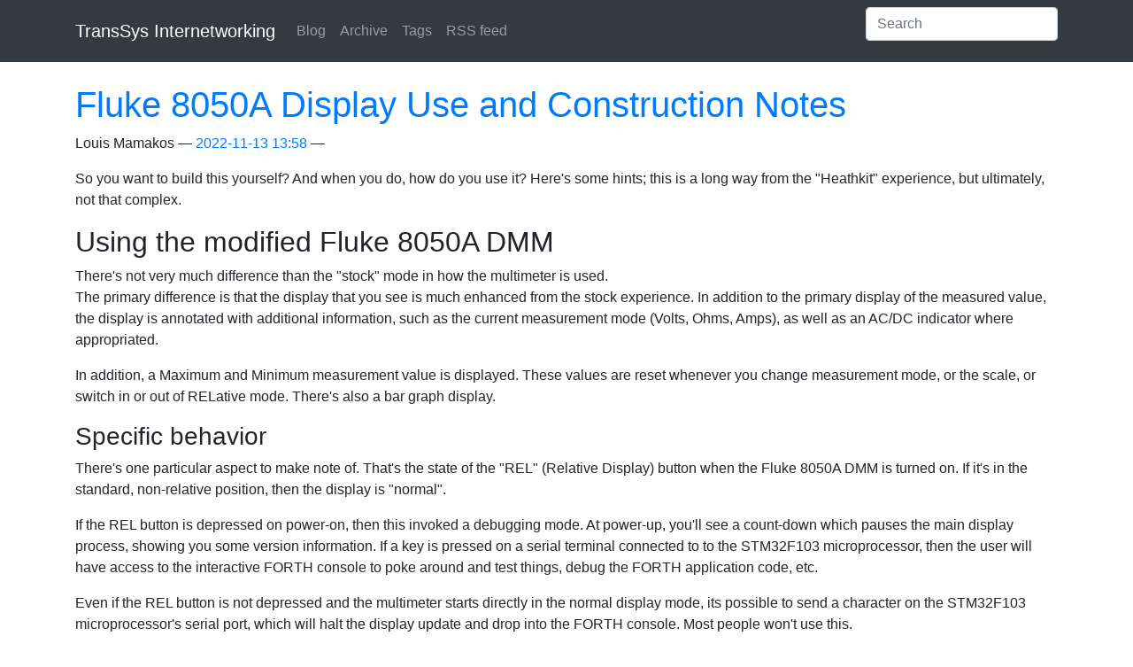

--- FILE ---
content_type: text/html
request_url: https://www.transsys.com/posts/fluke8050a/use-and-construction/
body_size: 3447
content:
<!DOCTYPE html>
<html prefix="og: http://ogp.me/ns# article: http://ogp.me/ns/article#
" lang="en">
<head>
<meta charset="utf-8">
<meta name="description" content="How to use and build the modified Fluke 8050A Display">
<meta name="viewport" content="width=device-width, initial-scale=1">
<title>Fluke 8050A Display Use and Construction Notes | TransSys Internetworking</title>
<link href="../../../assets/css/all-nocdn.css" rel="stylesheet" type="text/css">
<meta name="theme-color" content="#5670d4">
<meta name="generator" content="Nikola (getnikola.com)">
<link rel="alternate" type="application/rss+xml" title="RSS" hreflang="en" href="../../../rss.xml">
<link rel="canonical" href="https://www.transsys.com/posts/fluke8050a/use-and-construction/">
<!--[if lt IE 9]><script src="../../../assets/js/html5.js"></script><![endif]--><meta name="author" content="Louis Mamakos">
<link rel="prev" href="../../2021/04/newrpl-keypad-overlay-v7/" title="newRPL Keypad Overlay - v7" type="text/html">
<meta property="og:site_name" content="TransSys Internetworking">
<meta property="og:title" content="Fluke 8050A Display Use and Construction Notes">
<meta property="og:url" content="https://www.transsys.com/posts/fluke8050a/use-and-construction/">
<meta property="og:description" content="How to use and build the modified Fluke 8050A Display">
<meta property="og:type" content="article">
<meta property="article:published_time" content="2022-11-13T13:58:20-05:00">
<meta property="article:tag" content="electronics">
<meta property="article:tag" content="fluke8050a">
<meta property="article:tag" content="hardware">
</head>
<body>
<a href="#content" class="sr-only sr-only-focusable">Skip to main content</a>

<!-- Menubar -->

<nav class="navbar navbar-expand-md static-top mb-4
navbar-dark
bg-dark
"><div class="container">
<!-- This keeps the margins nice -->
        <a class="navbar-brand" href="../../../">

            <span id="blog-title">TransSys Internetworking</span>
        </a>
        <button class="navbar-toggler" type="button" data-toggle="collapse" data-target="#bs-navbar" aria-controls="bs-navbar" aria-expanded="false" aria-label="Toggle navigation">
            <span class="navbar-toggler-icon"></span>
        </button>

        <div class="collapse navbar-collapse" id="bs-navbar">
            <ul class="navbar-nav mr-auto">
<li class="nav-item">
<a href="../../../blog/" class="nav-link">Blog</a>
                </li>
<li class="nav-item">
<a href="../../../archive.html" class="nav-link">Archive</a>
                </li>
<li class="nav-item">
<a href="../../../categories/" class="nav-link">Tags</a>
                </li>
<li class="nav-item">
<a href="../../../rss.xml" class="nav-link">RSS feed</a>

                
            </li>
</ul>
<!-- Google custom search --><form method="get" action="https://www.google.com/search" class="navbar-form navbar-right" role="search">
<div class="form-group">
<input type="text" name="q" class="form-control" placeholder="Search">
</div>
<input type="hidden" name="sitesearch" value="https://www.transsys.com/">
</form>
<!-- End of custom search -->


            <ul class="navbar-nav navbar-right"></ul>
</div>
<!-- /.navbar-collapse -->
    </div>
<!-- /.container -->
</nav><!-- End of Menubar --><div class="container" id="content" role="main">
    <div class="body-content">
        <!--Body content-->
        
        
        
<article class="post-text h-entry hentry postpage" itemscope="itemscope" itemtype="http://schema.org/Article"><header><h1 class="p-name entry-title" itemprop="headline name"><a href="." class="u-url">Fluke 8050A Display Use and Construction Notes</a></h1>

        <div class="metadata">
            <p class="byline author vcard p-author h-card"><span class="byline-name fn p-name" itemprop="author">
                    Louis Mamakos
            </span></p>
            <p class="dateline">
            <a href="." rel="bookmark">
            <time class="published dt-published" datetime="2022-11-13T13:58:20-05:00" itemprop="datePublished" title="2022-11-13 13:58">2022-11-13 13:58</time></a>
            </p>
                <p class="commentline">
    


            

        </p>
</div>
        

    </header><div class="e-content entry-content" itemprop="articleBody text">
    <p>So you want to build this yourself?  And when you do, how do you use it?  Here's some hints; this is 
a long way from the "Heathkit" experience, but ultimately, not that complex.</p>
<!-- END_TEASER -->

<h2>Using the modified Fluke 8050A DMM</h2>
<p>There's not very much difference than the "stock" mode in how the multimeter is used.<br>
The primary difference is that the display that you see is much enhanced from the
stock experience.  In addition to the primary display of the measured value, the
display is annotated with additional information, such as the current measurement
mode (Volts, Ohms, Amps), as well as an AC/DC indicator where appropriated.</p>
<p>In addition, a Maximum and Minimum measurement value is displayed.  These values are
reset whenever you change measurement mode, or the scale, or switch in or out of
RELative mode.  There's also a bar graph display.  </p>
<h3>Specific behavior</h3>
<p>There's one particular aspect to make note of.  That's the state of the "REL" (Relative Display)
button when the Fluke 8050A DMM is turned on.  If it's in the standard, non-relative
position, then the display is "normal".   </p>
<p>If the REL button is depressed on power-on, then this invoked a debugging mode.  At 
power-up, you'll see a count-down which pauses the main display process, showing you
some version information.   If a key is pressed on a serial terminal connected to to
the STM32F103 microprocessor, then the user will have access to the interactive FORTH
console to poke around and test things, debug the FORTH application code, etc.</p>
<p>Even if the REL button is not depressed and the multimeter starts directly in the
normal display mode, its possible to send a character on the STM32F103 microprocessor's
serial port, which will halt the display update and drop into the FORTH console.  Most
people won't use this.</p>
<h3>Other debugging information</h3>
<p>In addition to depressing the REL switch, its possible to set a debugging mode by depressing
a push button one microprocessor board.  On the Maple Mini clone device, there is a button 
connected to the PB8 GPIO pin.  The normal state is that this button is pulled LOW.  When
the button is pressed, it's pulled to HIGH logic level.   The start-up FORTH code will look
for this button being actuated and enable a debugging mode.</p>
<p>This button (and the REL button behavior) was intended to capture control of the FORTH 
software system before the display update loop was started, which is where much of the
complexity in the software lies.  So it's possible to get interactive control via the
FORTH console before the code manages to crash itself.  This was very useful during
developement; much less now that the code has been running unchanged for 4 years or
more..  But it is something to be aware of.</p>
<h2>Constructing your own</h2>
    </div>
    <aside class="postpromonav"><nav><ul itemprop="keywords" class="tags">
<li><a class="tag p-category" href="../../../categories/electronics/" rel="tag">electronics</a></li>
            <li><a class="tag p-category" href="../../../categories/fluke8050a/" rel="tag">fluke8050a</a></li>
            <li><a class="tag p-category" href="../../../categories/hardware/" rel="tag">hardware</a></li>
        </ul>
<ul class="pager hidden-print">
<li class="previous">
                <a href="../../2021/04/newrpl-keypad-overlay-v7/" rel="prev" title="newRPL Keypad Overlay - v7">Previous post</a>
            </li>
        </ul></nav></aside><section class="comments hidden-print"><h2>Comments</h2>
        
    


        </section></article><!--End of body content--><footer id="footer">
            Contents © 2023         <a href="mailto:louie@transsys.com">Louis Mamakos</a> - Powered by         <a href="https://getnikola.com" rel="nofollow">Nikola</a>         
            
            
        </footer>
</div>
</div>


        <script src="../../../assets/js/all-nocdn.js"></script><script>
    baguetteBox.run('div#content', {
        ignoreClass: 'islink',
        captions: function(element){var i=element.getElementsByTagName('img')[0];return i===undefined?'':i.alt;}});
    </script>
</body>
</html>
